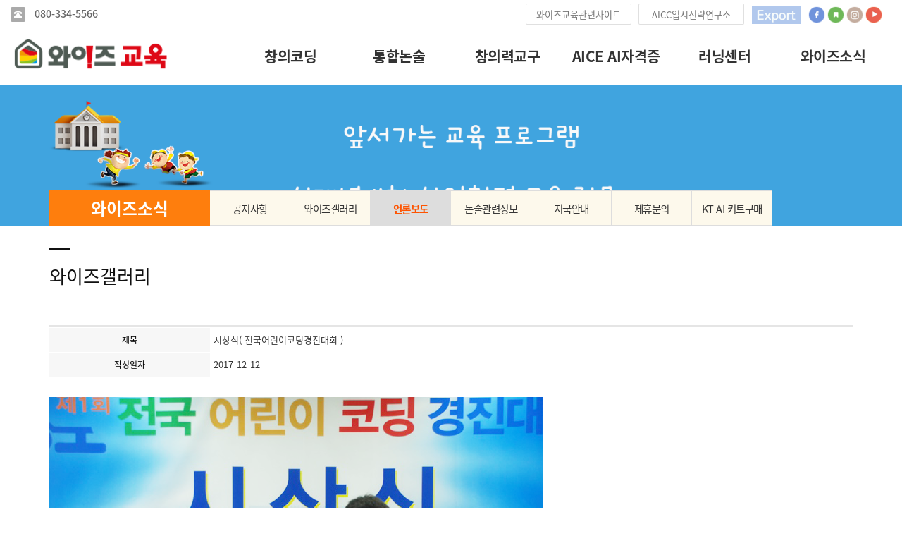

--- FILE ---
content_type: text/html
request_url: https://wisecoding.co.kr/default/mp5/sp5_sub3.php?com_board_basic=read_form&com_board_idx=14&sub=03&&com_board_search_code=&com_board_search_value1=&com_board_search_value2=&com_board_page=3&&com_board_id=16&&com_board_id=16
body_size: 9112
content:
<!DOCTYPE html>
<html lang="ko">
<head>
<!------------------------------------------------------------------
deletion of the current branch prohibited
powered by nnin ( http://www.nnin.com )
------------------------------------------------------------------->
<meta http-equiv="Content-Type" content="text/html; charset=euc-kr">
<meta charset="utf-8">
<meta http-equiv="X-UA-Compatible" content="IE=edge">
<meta name="viewport" content="width=device-width, initial-scale=1.0, minimum-scale=1.0, maximum-scale=2.0">
<meta name="description" content="kt 인공지능 코딩, 초등논술 와이즈위클리, 한국사논술, 독서토론논술, 초등코딩 와이즈코딩 창의력교구 와이즈아이, 와이즈테크모, 와이즈블록">
<meta name="keywords" content="kt 인공지능 코딩, 초등논술 와이즈위클리, 한국사논술, 독서토론논술, 초등코딩 와이즈코딩 창의력교구 와이즈아이, 와이즈테크모, 와이즈블록">
<meta property="og:type" content="website">
<meta property="og:url" content="https://www.wiseweekly.co.kr/index.php">
<meta property="og:title" content="(주)와이즈교육">
<meta property="og:description" content="kt 인공지능 코딩, 초등논술 와이즈위클리, 한국사논술, 독서토론논술, 초등코딩 와이즈코딩 창의력교구 와이즈아이, 와이즈테크모, 와이즈블록">
<meta property="og:image" content="/default/img/_images/logoall.png">


<span itemscope="" itemtype="http://wiseweekly.co.kr">
<link itemprop="url" href="http://wiseweekly.co.kr">
<a itemprop="sameAs" href="https://www.facebook.com/wiseweekly1"></a>
<a itemprop="sameAs" href="http://blog.naver.com/thewiseclub1"></a>
<a itemprop="sameAs" href="www.instagram.com/wiseclub1"></a>
<a itemprop="sameAs" href="www.youtube.com/channel/UCA1WWAjJothPDSEEGp-55jg"></a>
</span>


<link rel="canonical" href="https://www.wiseweekly.co.kr/index.php">
<link rel="icon" href="/default/img/_images/favicon.ico">
<title>와이즈교육</title>
<!-- Bootstrap core CSS -->
<link href="/default/img/_bootstrap/dist/css/bootstrap.min.css" rel="stylesheet">
<!-- IE10 viewport hack for Surface/desktop Windows 8 bug -->
<link href="/default/img/_bootstrap/assets/css/ie10-viewport-bug-workaround.css" rel="stylesheet">
<!-- HTML5 shim and Respond.js for IE8 support of HTML5 elements and media queries -->
<!--[if lt IE 9]>
<script src="https://oss.maxcdn.com/html5shiv/3.7.2/html5shiv.min.js"></script>
<script src="https://oss.maxcdn.com/respond/1.4.2/respond.min.js"></script>
<![endif]-->
<link rel='stylesheet' type='text/css' href='/default/img/_css/n_style_all.css'>
</head>

<body id="main_wrap" class="ft_reset">

<!-- de320 : 우측배너 -->
<div class="de320">
    
  <div class="con"> 
    <ul>
      <li> 
        <!--  <li><a href="#none"><img src="http://www.wiseweekly.co.kr/default/img/_images/left_banner/right_ban02.png"></a></li>
            <li><a href="#none"><img src="/default/img/_des/main/ban_rights.png"></a></li> -->
        <img src="/default/img/_des/main/ban_rights.png" width="107" height="491" border="0" usemap="#Map"> 
        <map name="Map">
          <area shape="rect" coords="4,86,104,205" href="/default/mp10/mp010_sub2.php?sub=03">
          <area shape="rect" coords="4,6,105,79" href="http://aicoach.kr" target="_blank">
          <area shape="rect" coords="4,214,104,311" href="/defaultmp10/mp010_sub2.php?sub=03">
  <map name="Map">
          <area shape="rect" coords="5,422,105,484" ref="/defaultmp10/mp010_sub2.php?sub=03">
          <area shape="rect" coords="50,558,107,595" ref="/defaultmp10/mp010_sub2.php?sub=03">
          <area shape="rect" coords="3,318,103,415" href="https://smartstore.naver.com/wiseclub" target="_blank" alt="클릭하면 이동합니다.">
        </map>
    </ul>
 </li>
    </div>
</div>


<!-- scrollTop : 스크롤탑 -->
<!-- 스크롤탑 -->
<div class="scrollToTop">
<a href="#"><i class="glyphicon glyphicon-menu-up"></i></a>
</div>

<!-- header -->
<div id="header">
    <div class="gnb">
        <!-- topArea -->

<div class="topArea">
    <div class="topArea_inner">

        <!-- 전화번호 -->
        <div class="nt_phone">
            <div>
                <i class="glyphicon glyphicon-phone-alt"></i><a href="tel:080-334-5566"> 080-334-5566</a>
            </div>
        </div>
        
        <!-- 제품검색 -->
        <div class="nt_search">
            <script language="JavaScript" src="/cjs/ecshop/ecshop.js"></script>
<link rel='stylesheet' href='/default/inc/ecshop_search.css' type='text/css'>
<div class="product_search_side_nav">
    <form method='get' name='goods_search' action='/default/mall/mall1.php'>
        <input title='input' type='hidden' name='topmenu' value='3'>
        <input title='input' type='hidden' name='mode' value='search_list'>
        <dl>
            <dt>제품검색</dt>
            <dd><input title='input' type="text" class="text" id="product_search" name='search_content' chk='y' msg='검색어'>&nbsp;<img alt='' src="/default/img/main/btn_product_search.gif" alt="search" onclick="searchFormCheck('goods_search')" style='cursor:hand'>
            </dd>
        </dl>
    </form>
</div>
        </div>

        <!-- 퀵메뉴 -->
        <div class="nt_quick">
            <p>와이즈교육관련사이트</p>
            <ul>
                    <li><a href="http://aicoach.kr/default/"  target="_blank"> AICC입시전략연구소</a></li>
                      <li><a href="http://www.codingcontest.or.kr/default"  target="_blank">  전국어린이코딩경진대회</a></li>
                    <li><a href="http://www.aicontest.co.kr/default"  target="_blank"> 어린이인공지능코딩대회</a></li>
                <li><a href="https://smartstore.naver.com/wiseclub"  target="_blank"> 와이즈교육몰</a></li>
                <li><a href="http://www.wiseeschool.co.kr"  target="_blank"> 와이즈e스쿨</a></li>
                  
               
                
             
            </ul>
        </div>


 <!-- 퀵메뉴 -->
        <div class="nt_quick">
            <p>AICC입시전략연구소</p>
            <ul>
                <li><a href="http://www.aicoach.kr/default/index.php" target="_blank" > AICC입시전략연구소</a></li>
                <li><a href="http://www.aicoach.kr/default/sub02/sub02_01.php" >진로코칭</a></li>
                

            </ul>
        </div>

 





        <!-- 언어 -->
        <div class="nt_language">
            <ul>
                              <li>
                    <a href="http://thewiseclub.kr/default"><img src="/default/img/_images/language/language_flag_cn.png" alt="china" /></a>
                </li>
                      </ul>
        </div>

        <!-- sns -->
        <div class="nt_sns">
            <ul>
                <li>
                    <a href="https://www.facebook.com/wiseweekly1"  target="_blank"> <img src="/default/img/_images/sns/sns_icon_fbk.png" alt="" class="n_swap" /></a>
                </li>
                <li>
                    <a href="https://blog.naver.com/thewiseclub1" target="_blank"><img src="/default/img/_images/sns/sns_icon_blog.png" alt="" class="n_swap" /></a>
                </li>
                <li>
                    <a href="https://www.instagram.com/wiseclub_official" target="_blank"><img src="/default/img/_images/sns/sns_icon_ins.png" alt="" class="n_swap" /></a>
                </li>
                <li>
                    <a href="https://www.youtube.com/channel/UCA1WWAjJothPDSEEGp-55jg" target="_blank"><img src="/default/img/_images/sns/sns_icon_kas.png" alt="" class="n_swap" /></a>
                </li>
            </ul>
        </div>

     
       

        <!-- 쇼핑몰 -->
        <div class="nt_shop">
            <p><a href="#none">111111online shopping</a></p>
            <ul>
                <li><a href="/default/mall/mall1.php?topmenu=&mode=list&cate_code=CA100001">쇼핑몰 바로가기</a></li>
                                <li><a href="/default/mypage/mypage2.php?sub=03&mode=basketList">장바구니</a></li>
                <li><a href="/default/mypage/mypage_qna.php?sub=04">상품문의</a></li>
                <li><a href="/default/mypage/mypage_review.php?sub=05">상품후기</a></li>
                <li class="shoppingCategory"><div id='leftoff' style='padding-top:5px'><a href='/default/mall/mall1.php?topmenu=&mode=list&cate_code=CA100001'>와이즈위클리</a></div>
<div id='leftoff' style='padding-top:5px'><a href='/default/mall/mall1.php?topmenu=&mode=list&cate_code=CA100002'>음향제품</a></div>
<div id='leftoff' style='padding-top:5px'><a href='/default/mall/mall1.php?topmenu=&mode=list&cate_code=CA100003'>생활가정</a></div>
<div id='leftoff' style='padding-top:5px'><a href='/default/mall/mall1.php?topmenu=&mode=list&cate_code=CA100004'>개인가전</a></div>
<div id='leftoff' style='padding-top:5px'><a href='/default/mall/mall1.php?topmenu=&mode=list&cate_code=CA100005'>건강상품</a></div>
<div id='leftoff' style='padding-top:5px'><a href='/default/mall/mall1.php?topmenu=&mode=list&cate_code=CA100006'>전동공구</a></div>
</li>
            </ul>
        </div>

    </div>
</div>
        <!-- nav : 로고 & 상단메뉴 -->
<div class="nav">

    <!-- logoArea -->
    <div class="logoArea">
        <div class="logo">
            <a href="/default/index.php"><img src="/default/img/_images/logo.png" alt="logo" class="logo_off"><img src="/default/img/_images/logo_on.png" alt="logo" class="logo_on"></a>
        </div>
        <p class='button'><i class="glyphicon glyphicon-list"></i></p>
    </div>

    <!-- menuArea -->
    <div class="menuArea">

        <div class="nt_sitemap">
            <a href="/default/siteinfo/sitemap.php?sub=05"><i class="glyphicon glyphicon-th-large"></i></a>
        </div>

        <div class="mainmenu ft_reset">
            <!-- 메뉴갯수조절 : grid4, grid5, grid6, grid7 -->
            <ul class="grid6">



               <li>
                    <a href="/default/mp2/sp2_sub1.php?sub=01">창의코딩</a>
                    <div class="submenu">
                        <a href="/default/mp2/sp2_sub1.php?sub=01">창의코딩소개</a>
                        <a href="/default/mp2/sp2_sub2.php?sub=02">KTAI코딩블록</a>
                        <a href="/default/mp2/sp2_sub3.php?sub=03">와이즈코딩</a>
                        <a href="/default/mp2/sp2_sub4.php?sub=04">로봇코딩</a>
                        <a href="/default/mp2/sp2_sub5.php?sub=05">드론</a>
                        <a href="/default/mp2/sp2_sub6.php?sub=06">회원작품소개</a>
                        <a href="/default/mp2/sp2_sub7.php?sub=07">체험단후기</a>
                        

                                           </div>
                </li>




                <li>
                    <a href="/default/mp1/sp1_sub0.php">통합논술</a>
                    <div class="submenu">
                        <a href="/default/mp1/sp1_sub1.php?sub=01">와이즈위클리</a>
                         <a href="/default/mp1/sp1_sub11.php?sub=02">맘스위클리</a> 
                          <a href="/default/mp1/sp1_sub2.php?sub=03">독서토론논술</a>
                        <a href="/default/mp1/sp1_sub3.php?sub=04">초등필독서논술</a>
                        <a href="/default/mp1/sp1_sub4.php?sub=05">한국사논술</a>
                        <a href="/default/mp1/sp1_sub5.php?sub=06">우리들세상</a>
                        <a href="/default/mp1/sp1_sub6.php?sub=07">체험단후기</a>
                        <a href="/default/mp1/sp1_sub110.php">교육상담신청</a>
                       
                                           </div>
                </li>

              

                <li>
                    <a href="/default/mp3/sp3_sub1.php?sub=01">창의력교구</a>
                    <div class="submenu">
                        <a href="/default/mp3/sp3_sub1.php?sub=01">창의력교구소개</a>
                        <a href="/default/mp3/sp3_sub2.php?sub=02">연령별프로그램</a>
                        <a href="/default/mp3/sp3_sub3.php?sub=03">상품별프로그램</a>
                        <a href="/default/mp3/sp3_sub4.php?sub=04">체험단후기</a>
                        <a href="/default/mp3/sp3_sub5.php?sub=05">포토갤러리</a>
                      
                                           </div>
                </li>

                   <li>
                   <a href="/default/mp10/mp010_sub4.php?sub=01"> AICE AI자격증  </a>
                    <div class="submenu">




                              <a href="/default/mp10/mp010_sub4.php?sub=01">소개영상</a>
                     <a href="https://www.aicefuture.com" target="_blank">AICE퓨처 소개</a>
                       
                        <a href="/default/mp10/mp010_sub2.php?sub=03">상담신청</a>
                        <a href="http://www.wiseclubmall.com/index.html">AICE쇼핑몰</a> 
                 

                    </div>
                </li>

                 <li>
                    <a href="/default/mp9/mp9_sub1.php?sub=01">러닝센터</a>
                    <div class="submenu">
                       
                        <a href="/default/mp9/mp9_sub1.php?sub=01">센터 소개</a>
                        <a href="/default/mp9/mp9_sub2.php?sub=02">센터의 유형</a>
                        <a href="/default/mp9/mp9_sub3.php?sub=03">센터의 특징</a>
                        <a href="/default/mp9/mp9_sub4.php?sub=04">센터교육프로그램</a>
                               <a href="/default/mp9/mp9_sub5.php?sub=05">개설상담</a>
                      
   
                     </div>
                   </li>

              
              
 
 
             <li>
                   <a href="/default/mp5/sp5_sub1.php?sub=01">와이즈소식</a>
                    <div class="submenu">
                            
                        <a href="/default/mp5/sp5_sub1.php?sub=01">공지사항</a>
                       
                        <a href="/default/mp5/sp5_sub3.php?sub=02">와이즈갤러리</a>
                        <a href="/default/mp5/sp5_sub4.php?sub=03">언론보도</a>
                            <a href="/default/mp5/sp5_sub7.php?sub=04">논술관련정보</a>
                        <a href="/default/mp5/sp5_sub5.php?sub=05">지국안내</a>
                         <a href="/default/mp5/sp5_sub6.php?sub=06">제휴문의</a>                             
                             <a href="https://smartstore.naver.com/wiseclub">KTAI키트구매</a> 


                    </div>
                </li>


           






            </ul>
        </div>

    </div>

</div>
<!--//nav -->
    </div>
</div>


<!-- Google Tag Manager --> <script>(function(w,d,s,l,i){w[l]=w[l]||[];w[l].push({'gtm.start': new Date().getTime(),event:'gtm.js'});var f=d.getElementsByTagName(s)[0], j=d.createElement(s),dl=l!='dataLayer'?'&l='+l:'';j.async=true;j.src= 'https://www.googletagmanager.com/gtm.js?id='+i+dl;f.parentNode.insertBefore(j,f); })(window,document,'script','dataLayer','GTM-TH6HKGN');</script> <!-- End Google Tag Manager -->
<!-- Global site tag (gtag.js) - Google Ads: 851370322 --> <script async src="https://www.googletagmanager.com/gtag/js?id=AW-851370322"></script> <script> window.dataLayer = window.dataLayer || []; function gtag(){dataLayer.push(arguments);} gtag('js', new Date()); gtag('config', 'AW-851370322'); </script>


<!-- //header -->

<!-- wrap -->
<div id="module_contents">

<!-- 상단이미지 -->
<div class="nt_imgArea">
    <div class="con" style="background-image: url(/default/img/_des/de01/all01_03.png);">
        <p class="animated fadeInRight">
            We have created a awesome theme
            <br>Far far away,behind the word mountains, far from the countries
        </p>
    </div>
</div>

<!-- 현재위치 -->
<div class="n_position">
    <img src="/default/img/_images/history_home.gif" alt="" /><span>커뮤니티> 이벤트</span>
</div>

<!-- 본문 -->
<div class="n_contents">
    <div class="container">
        <div class="row">

            <!-- 메뉴 영역 -->
            <div class="col-sm-3">
                <!-- 페이지메뉴 -->
                <div class="pageMenu wide">
    <h2>와이즈소식</h2>
    <ul>
        <li ><a href="/default/mp5/sp5_sub1.php?sub=01">공지사항</a></li>
        
        <li ><a href="/default/mp5/sp5_sub3.php?sub=02">와이즈갤러리</a></li>
        <li class="on" ><a href="/default/mp5/sp5_sub4.php?sub=03">언론보도</a></li>
          <li ><a href="/default/mp5/sp5_sub7.php?sub=04">논술관련정보</a></li>
        <li ><a href="/default/mp5/sp5_sub5.php?sub=05">지국안내</a></li>
        <li ><a href="/default/mp5/sp5_sub6.php?sub=06">제휴문의</a></li>
    <li ><a href="https://smartstore.naver.com/wiseclub">KT AI 키트구매</a></li> 






                  </ul>
</div>
                <!-- 배너 -->
                <!-- 좌측 배너 -->
<div class="left_banner">
    <p class="banner">
        <a href="/default/mp5/mp5_sub5.php?sub=05"><img src="/default/img/_images/left_banner/left_banner_img01.jpg" title="" alt=""></a>
        <a href="/default/mp4/mp4_sub1.php?sub=01"><img src="/default/img/_images/left_banner/left_banner_img02.jpg" title="" alt=""></a>
    </p>
</div>
<!-- 좌측 셀렉트 -->
<div class="form-group left_select">
    <select class="form-control" id="sel2" onchange="if(this.value)window.open(this.value);">
        <option value="">FAMILY SITE</option>
        <option value="http://www.naver.com">NAVER</option>
        <option value="http://www.daum.net">DAUM</option>
        <option value="http://map.naver.com/">네이버 지도</option>
        <option value=http://www.nnin.com>디자인닌</option>
    </select>
</div>
            </div>

                 <!-- 내용 영역 -->
            <div class="col-sm-9">
                <div id="contentsArea">
                    <div class="n_tit_page">
                        <h2>와이즈갤러리</h2>
                    </div>
                    <!-- 게시판모듈_텍스트형 -->
                    <div class="n_board_txt">
                        <!-- 게시판 시작 -->
<link rel="StyleSheet" href="/bizdemo72044/inc/board/board_16.css" type="text/css">
<script language="javascript" src="/cjs/board.js?com_board_id=16&template=bizdemo72044"></script>

<table border="0" cellspacing="0" cellpadding="0" width="650" bgcolor="#FFFFFF" background="">
	<tr>
		<!-- 목록 - 이미지(왼쪽) -->
		
		<!-- //목록 - 이미지(왼쪽)  -->
		<td valign='top'>
			<table border="0" cellspacing="0" cellpadding="0" width='100%'>
				<tr><td bgcolor='#E5E5E5' height=3></td></tr>
			</table>
			<table border='1' cellpadding='0' cellspacing='0' width='100%' style='border-collapse:collapse' bordercolor='#e5e5e5' class="board">
			<!-- 내용 -->
				<style type="text/css">p{margin:0}</style><meta http-equiv='Content-Type' content='text/html; charset=ks_c_5601-1987'>
<style type="text/css">
/*
   .board_bgcolor 테이블 제목 컬럼 스타일 지정
   .board_desc    테이블 제목 옆 내용 컬럼 스타일 지정
   $com_board.table_size :: 관리자가 지정한 전체 테이블 사이즈
   .board_description 콘텐츠 내용 스타일을 지정
*/
p{
    margin:0;
    padding:0;
}
.board_bgcolor
{
  /*width:107px;*/
  width:20%;
  text-align:center;
}
.board_desc
{
	padding:3 0 3 10;
	line-height:150%;
	/*width:543px;*/
    width:80%;
	text-align:left;
	padding-left:5px;
}
.board_description
{
	    overflow:hidden;
        word-break:break-all;
}
#post_area{
	width:100%;
	padding:5px;
    word-spacing:0pt;
    word-break:break-all;
}
</style>
						<tr height="30">
				<td class="board_bgcolor">
									<font style="color:#000000;font-size:12px;">제목</font>
								</td>
				<td class="board_desc">
					                                                    시상식( 전국어린이코딩경진대회 )
                                            				</td>
			</tr>
									<tr height="30">
				<td class="board_bgcolor">
									<font style="color:#000000;font-size:12px;">작성일자</font>
								</td>
				<td class="board_desc">
					                                                    2017-12-12
                                            				</td>
			</tr>
					<!-- 글 내용 -->
		<tr height="30">
			<td colspan="2" class="board_description" width="100%" height="100px">
				<div id="post_area">
					<br><img style="width: 700px; height: 600px;" src="/bizdemo72044/component/board/board_16/u_image/14/657723820_15.png" vspace="0" hspace="5"><br><br><br>
				</div>
				<script type="text/javascript">
				<!--
				/**
				 * 이미지 테이블크기와 맞쳐 재조정
				 */
				function resizeImage()
				{
					var img_max_width = 615;
                    var use_origin_img = 'N';
                    if(use_origin_img == 'N') {
                        return;
                    }
					var imgObj = document.getElementById("post_area").getElementsByTagName("img");
					var osrc;
					for (i = 0; i<imgObj.length; i++)
					{
						/*pNode = imgObj[i].parentNode;
						var imgContainer = document.createElement("<div>");
						pNode.insertBefore(imgContainer, imgObj[i]);
						imgContainer.appendChild(imgObj[i]);
						osrc = imgObj[i].src;*/

						if(imgObj[i].width > img_max_width)
						{
							imgObj[i].style['width'] = img_max_width;
							imgObj[i].style['height'] = 'auto';
						}

                        if( imgObj[i].parentNode.tagName != "A" )
                        {
                            imgObj[i].style.cursor  = "pointer";
                            imgObj[i].onclick = function(){	showPicture(this);	}
                        }

						/*imgContainer.style.marginBottom = "0px";

												// declare onclick event
						if( imgObj[i].parentNode.tagName == "div" )
						{
							if( imgObj[i].parentNode.parentNode.tagName == "A" )
							{
								imgObj[i].onclick = function()
								{
									if( this.parentNode.parentNode.target != "_blank" ){
										location.href = this.parentNode.parentNode.href;
									}
								};
							}
							else{
															}
						}
						else if( imgObj[i].parentNode.tagName != "A" )
						{
													}*/
					}

					document.getElementById("post_area").style.visibility = "visible";
				}

				/**
				 * 팝업 이미지
				 */
				 function showPicture(obj) {

				  var imgObj = new Image();
				  imgObj.src = obj.src;
				  var wopt = "scrollbars=yes,status=no,resizable=no";
				  wopt += ",width=" + imgObj.width;
				  wopt += ",height=" + imgObj.height;
				  var wbody = "<script language='javascript'>";
				  wbody += "function finalResize(){";
				  wbody += "  var oBody=document.body;";
				  wbody += "  var oImg=document.images[0];";
				  wbody += "  var xdiff=oImg.width-oBody.clientWidth;";
				  wbody += "  var ydiff=oImg.height-oBody.clientHeight-20;";
				  wbody += "  window.resizeBy(xdiff,ydiff);";
				  wbody += "}";
				  wbody += "</"+"script>";
				  wbody += "<body  oncontextmenu='return false' ondragstart='return false' onselectstart='return false' onLoad='finalResize()' style='margin:0;background:#000000' >";
				  wbody += "<a href='javascript:window.close()' oncontextmenu='return false'><img src='" + obj.src + "' border=0  alt=''></a>";
				  wbody += "</body>";
				  winResult = window.open("about:blank","",wopt);
				  winResult.document.open("text/html", "replace");
				  winResult.document.write(wbody);
				  winResult.document.close();
				  return;
				}

				/**
				 * 함수 실행
				 */
				window.onload = function()
				{
					resizeImage();
				}
			//-->
			</script>
			</td>
		</tr>
							<tr height="30">
				<td class="board_bgcolor">
									<font style="color:#000000;font-size:12px;">조회수</font>
								</td>
				<td class="board_desc">
					                                                    11607
                                            				</td>
			</tr>
								<!--첨부파일 S -->
			<tr height="30">
				<td class="board_bgcolor">
											<font style="color:#000000;font-size:12px;">첨부파일</font>
									</td>
				<td  class="board_desc">
					<!-- 첨부파일존재1 -->
										<!-- 첨부파일존재 -->
				</td>
			</tr>
			<!--첨부파일 E -->
			



			<!-- //내용 -->
			</table>
			<table border='0' cellpadding='0' cellspacing='0' width='100%'>
				<tr><td height='1' bgcolor='#E5E5E5'></td></tr>
			</table>
			<table border='0' cellpadding='0' cellspacing='0' width='100%'>
				<tr><td height='10'></td></tr>
			</table>

			<!-- 게시물 평가 -->
			
			<!--// 게시물 평가 -->

			<!-- 댓글 쓰기 -->
			
			<!-- //댓글 쓰기 -->

			<!-- 댓글 목록 -->
			
			<!-- //댓글 목록 -->

			<table border='0' cellpadding='0' cellspacing='0' width='100%'>
				<tr><td><br></td></tr>
			</table>
			<table border='0' cellpadding='0' cellspacing='0' width='100%'>
				<tr><td height='1' bgcolor='#E5E5E5'></td></tr>
			</table>

			<table border='0' cellpadding='0' cellspacing='0' align='center' width='100%'>
				<tr>
					<td class='bbsnewf5' height='34' align='center' width='50%'>
					<!-- 목록 - 버튼 -->
						<!-- 이전 다음  -->
<table border='0' cellpadding='0' cellspacing='0' align='center' width='100%'>
<tr>
	<td class='bbsnewf5' height='34' align='left' width='50%' style="border:0px">
					<a href="/default/mp5/sp5_sub3.php?com_board_basic=read_form&sub=03&&com_board_search_code=&com_board_search_value1=&com_board_search_value2=&com_board_page=3&&com_board_id=16&&com_board_idx=13"><img src="/bizdemo72044/img/component/board/board_16/prev.gif" border="0" align='absmiddle' alt=''></a>
				    <a href="/default/mp5/sp5_sub3.php?sub=03&&com_board_search_code=&com_board_search_value1=&com_board_search_value2=&com_board_page=3&&com_board_id=16&"><img src="/bizdemo72044/img/component/board/board_16/list.gif" border='0' align='absmiddle' alt=''></a>
					<a href="/default/mp5/sp5_sub3.php?com_board_basic=read_form&sub=03&&com_board_search_code=&com_board_search_value1=&com_board_search_value2=&com_board_page=3&&com_board_id=16&&com_board_idx=15"><img src="/bizdemo72044/img/component/board/board_16/next.gif" border="0" align='absmiddle' alt=''></a>
					</td>
</tr>
</table>
<!-- 이전 다움  -->
					<!-- //목록 - 버튼 -->
					</td>
					<td align='right' width='50%'>
						 <!-- 추천하기 -->
						  <!-- 수정하기 -->
						<a href='#' onclick='com_board_delete("16", "14", "/default/mp5/sp5_sub3.php", "bizdemo72044","sub=03&&com_board_search_code=&com_board_search_value1=&com_board_search_value2=&com_board_page=3&&com_board_id=16&")'><img alt='' src='/bizdemo72044/img/component/board/board_16/delete.gif' border='0'></a> <!-- 삭제하기 -->
						 <!-- 답글쓰기 -->
						<a href='javascript:alert("게시판 작성 권한이 없습니다.")' style='display:none'><img alt='' src='/bizdemo72044/img/component/board/board_16/write.gif' border='0' /></a> <!-- 글쓰기 -->
					</td>
				</tr>
			</table>
		</td>
		<!-- 목록 - 이미지(오른쪽) -->
		
		<!-- //목록 - 이미지(오른쪽)  -->
	</tr>
</table>

<!-- 목록 - 리스트 -->

	    <!-- 이미지 -->
	<table border="0" cellspacing="0" cellpadding="0">
	<td style="padding:5px">
			<table border='0' cellspacing='0' cellpadding='0' style="float:left">
			<tr>
				<td align='center' style="padding:5px">
					<a href="/default/mp5/sp5_sub3.php?com_board_basic=read_form&com_board_idx=13&sub=03&&com_board_search_code=&com_board_search_value1=&com_board_search_value2=&com_board_page=3&&com_board_id=16&">
					<img src="/bizdemo72044/component/board/board_16/u_image/13/248478529_21.png"  border="0" width="135" height="90"></a>
				</td>
			</tr>
		</table>
					<table border='0' cellspacing='0' cellpadding='0' style="float:left">
			<tr>
				<td align='center' style="padding:5px">
					<a href="/default/mp5/sp5_sub3.php?com_board_basic=read_form&com_board_idx=14&sub=03&&com_board_search_code=&com_board_search_value1=&com_board_search_value2=&com_board_page=3&&com_board_id=16&">
					<img src="/bizdemo72044/component/board/board_16/u_image/14/657723820_15.png"  border="0" width="135" height="90"></a>
				</td>
			</tr>
		</table>
					<table border='0' cellspacing='0' cellpadding='0' style="float:left">
			<tr>
				<td align='center' style="padding:5px">
					<a href="/default/mp5/sp5_sub3.php?com_board_basic=read_form&com_board_idx=15&sub=03&&com_board_search_code=&com_board_search_value1=&com_board_search_value2=&com_board_page=3&&com_board_id=16&">
					<img src="/bizdemo72044/component/board/board_16/u_image/15/1273917699_14.png"  border="0" width="135" height="90"></a>
				</td>
			</tr>
		</table>
				<div style="overflow:hidden;clear:both;height:1px;"></div>
	</td>
	</table>
	<!-- 이미지 -->
	
    

<!-- //목록 - 리스트  -->

<!-- 슬라이드 -->

<!-- // 슬라이드 -->
<!-- 게시판 끝 -->
                    </div>
                </div>
            </div>

        </div>
    </div>
</div>

</div>
<!-- //wrap -->

<!-- footer -->
<div id="n_footer">

    <!-- sec01 -->
    <div class="sec01">
        <div class="container">
            <div class="row">
                <div class="col-md-8">
                    <!-- sec01_01 -->
                    <div class="sec01_01">
                                                 <ul>
                             <li><a href="/default/mp7/mp7_sub1.php?sub=01"> 회사소개 ▶  </a></li>                         
                             <li><a href="/default/mp7/mp7_sub1.php?sub=01">인사말</a></li>
                            <li><a href="/default/mp7/mp7_sub2.php?sub=02">연혁</a></li>
                            <li><a href="/default/mp7/mp7_sub3.php?sub=03">오시는길</a></li>
                            <li><a href="/default/mp7/mp7_sub4.php?sub=04">자료실</a></li>                          </ul>
                    </div>
                </div>
                <div class="col-md-4">
                    <!-- sec01_02 -->
                    <div class="sec01_02">
                        <ul>
                            <!-- 관리자 ADMIN 버튼 -->
                            <li class="adminbtn"><a href="/default/siteinfo/personal.php?sub=01" target="_blank">개인정보처림방침</a></li>
                            <!-- SHOPPINGMALL 버튼 -->
                                                    </ul>
                    </div>
                </div>
            </div>
        </div>
    </div>

    <!-- sec02 -->
    <div class="sec02">
        <div class="container">
            <div class="row">

                <!-- sec02_01 -->
                <div class="col-md-7">
                    <div class="sec02_01">
                        <!-- ns_address -->
                        <div class="ns_address">
                            <h2>(주)와이즈교육</h2>
                            <ul>
                                <li>COMPANY : (주)와이즈교육 , OWNER : 황규동 , TEL : 080-334-5566 , FAX : 070) 7614-2460, ADDRESS : [07668] 서울시 강서구 등촌로 183 와이즈교육빌딩 7층</li>
                                <li>BUSINESS LICENSE : 109-86-13000, 개인정보관리책임자 : 배종호 </li>
                                <li class="n_copyright">COPYRIGHT (c) wiseclub Co.,Ltd. ALL RIGHTS RESERVED</li>
                                <li class="use">본 사이트에 사용 된 모든 이미지와 내용의 무단도용을 금지 합니다. design by wiseclub Co.,Ltd</li>
                            </ul>
                                                   </div>
                    </div>
                </div>

                <!-- sec02_02 -->
                <div class="col-md-3">
                    <div class="sec02_02">
                        <!-- ns_link -->
                        <div class="ns_link">
                            <h3>QUICK LINK</h3>
                            <div class="form-group">
                                <select class="form-control" id="sel1" onchange="if(this.value)window.open(this.value);">
                                    <option value="">FAMILY SITE</option>
                                    <option value="http://www.naver.com">NAVER</option>
                                    <option value="http://www.daum.net">DAUM</option>
                                    <option value="http://map.naver.com/">네이버 지도</option>
                                    <option value=http://www.nnin.com>디자인닌</option>
                                </select>
                            </div>
                            <ul>
                                <li><a href="#none"><i class="glyphicon glyphicon-send"></i>Web Design or Web Design</a></li>
                                <li><a href="#none"><i class="glyphicon glyphicon-off"></i>Branding & Identity or Branding</a></li>
                                <li><a href="#none"><i class="glyphicon glyphicon-hand-right"></i>HTML5 & CSS3 or HTML5 & CSS3</a></li>
                            </ul>
                        </div>
                        <!-- ns_familySite -->
                        <div class="ns_familySite">
                            <h3>FAMILY SITE</h3>
                            <ul>
                                <li>
                                    <a href="#none" target="_blank"><img src="/default/img/_des/de09/de09_img01.jpg" alt="" /></a>
                                </li>
                                <li>
                                    <a href="#none" target="_blank"><img src="/default/img/_des/de09/de09_img02.jpg" alt="" /></a>
                                </li>
                                <li>
                                    <a href="#none" target="_blank"><img src="/default/img/_des/de09/de09_img03.jpg" alt="" /></a>
                                </li>
                                <li>
                                    <a href="#none" target="_blank"><img src="/default/img/_des/de09/de09_img04.jpg" alt="" /></a>
                                </li>
                                <li>
                                    <a href="#none" target="_blank"><img src="/default/img/_des/de09/de09_img05.jpg" alt="" /></a>
                                </li>
                                <li>
                                    <a href="#none" target="_blank"><img src="/default/img/_des/de09/de09_img06.jpg" alt="" /></a>
                                </li>
                                <li>
                                    <a href="#none" target="_blank"><img src="/default/img/_des/de09/de09_img07.jpg" alt="" /></a>
                                </li>
                                <li>
                                    <a href="#none" target="_blank"><img src="/default/img/_des/de09/de09_img08.jpg" alt="" /></a>
                                </li>
                                <li>
                                    <a href="#none" target="_blank"><img src="/default/img/_des/de09/de09_img09.jpg" alt="" /></a>
                                </li>
                                <li>
                                    <a href="#none" target="_blank"><img src="/default/img/_des/de09/de09_img10.jpg" alt="" /></a>
                                </li>
                            </ul>
                        </div>
                    </div>
                </div>

                <!-- sec02_03 -->
                <div class="col-md-2">
                    <div class="sec02_03">
                        <!-- ns_bank -->
                        <div class="ns_bank">
                            <h3>BANK INFO</h3>
                            <ul>
                                <li>
                                    <span>국민은행</span> 235008-78-036005
                                </li>
                                <li>
                                    <span>농협은행</span> 235008-78-036005
                                </li>
                                <li>
                                    <span>예금주</span> 홍길동
                                </li>
                            </ul>
                        </div>
                        <!-- ns_escrow -->
                        <div class="ns_escrow">
                            <h3>ESCROW SERVICE</h3>
                            <p>
                                고객님은 안전거래를 위해 저희 홈페이지에서 가입한 구매안전(에스크로) 서비스를 이용 하실 수 있습니다.
                            </p>
                            <ul>
                                <li>
                                    <a href="#none"><img src="/default/img/_images/bottom/safe_icon_01.png" alt="" /></a>
                                </li>
                                <li>
                                    <a href="#none"><img src="/default/img/_images/bottom/safe_icon_02.png" alt="" /></a>
                                </li>
                                <li>
                                    <a href="#none"><img src="/default/img/_images/bottom/safe_icon_03.png" alt="" /></a>
                                </li>
                                <li>
                                    <a href="#none"><img src="/default/img/_images/bottom/safe_icon_04.png" alt="" /></a>
                                </li>
                                <li>
                                    <a href="#none"><img src="/default/img/_images/bottom/safe_icon_05.png" alt="" /></a>
                                </li>
                                <li>
                                    <a href="#none"><img src="/default/img/_images/bottom/safe_icon_06.png" alt="" /></a>
                                </li>
                            </ul>
                        </div>
                    </div>
                </div>
            </div>
        </div>
    </div>
</div>
<!-- //footer -->

<!-- Placed at the end of the document so the pages load faster -->
<script src="/default/img/_js/jquery-1.12.4.min.js"></script>
<script src="/default/img/_js/jquery-ui.min.js"></script>
<!--<script>window.jQuery || document.write('<script src="/default/img/_bootstrap/assets/js/vendor/jquery.min.js"></script>')</script>-->
<script src="/default/img/_bootstrap/dist/js/bootstrap.min.js"></script>
<!-- IE10 viewport hack for Surface/desktop Windows 8 bug -->
<script src="/default/img/_bootstrap/assets/js/ie10-viewport-bug-workaround.js"></script>
<script src="/default/img/_js/jquery.easing.1.3.min.js"></script>
<script src="/default/img/_js/jquery.waypoints.min.js"></script>
<script src="/default/img/_js/main.js"></script>
<script src="/default/img/_js/n_jquery_new.js"></script>

<script type="text/javascript" src="//wcs.naver.net/wcslog.js"></script>
<script type="text/javascript">
if(!wcs_add) var wcs_add = {};
wcs_add["wa"] = "d4a165088c3018";
if(window.wcs) {
  wcs_do();
}
</script>

</body>

</html><script language="javascript" type="text/javascript" src="/cjs/javascript.lib.js?date=1721110582"></script>

<script language="javascript" src="/cjs/board.js"></script>

            <script type="text/javascript">
            var JsHost = (("https:" == document.location.protocol) ? "https://" : "http://");
            var sTime = new Date().getTime();
            document.write(unescape("%3Cscript id='log_script' src='" + JsHost + "blg-jsk.cafe24.com/weblog.js?uid=robolicense&t=" + sTime + "' type='text/javascript'%3E%3C/script%3E"));
            </script>
        

--- FILE ---
content_type: text/html
request_url: https://wisecoding.co.kr/cjs/ecshop/ecshop.js
body_size: 5498
content:
function checkboxAllSelect(obj_all_select) {
	var obj_select_data = Common.getObj('select_data[]', 'name');
	var count = obj_select_data.length;
	for(var x=0; x<count; x++) {
		if(obj_all_select.checked == true) {
			Common.getObj('select_data['+x+']', 'name')[0].checked = true;
		} else {
			Common.getObj('select_data['+x+']', 'name')[0].checked = false;
		}
	}
}

function selectDelete(link_select_delete) {
	var obj_select_data = Common.getObj('select_data[]', 'name');
	var count = obj_select_data.length;
	var select_value = '';
	var check_select = false;
	for(var x=0; x<count; x++) {
		if(Common.getObj('select_data['+x+']', 'name')[0].checked == true) {
			select_value += Common.getObj('select_data['+x+']', 'name')[0].value+',';
			check_select = true;
		}
	}
	if(check_select == false) {
		alert('선택한 상품이 없습니다.');
		return false;
	}
    if(link_select_delete) {
	    location.replace(link_select_delete+'&select_value='+select_value);
    }
}

function changeCount(idx, url) {
	var order_count = Common.getObj('order_count['+idx+']', 'name');
	if(order_count[0].value <= 0) {
		alert('0 보다 작을수 없습니다.');
		return false;
	}
	var url = url+'&mode=basketCountAct&idx='+idx+'&order_count='+order_count[0].value;
	location.replace(url);
}

function allOrderAct(url) {
	var check_select = selectDelete();
	if(check_select == false) return false;
	var basket_form = document.basket_form;
	basket_form.action = url;
	basket_form.submit();
}

function checkSameOrderInfo(value) {
	try{
	if(value == 'Y') {
		var oname = Common.getObj('oname', 'name');
		var ozipcode_01 = Common.getObj('ozipcode_01', 'name');

        if(document.getElementsByName('ozipcode_02')[0]) {
		    var ozipcode_02 = Common.getObj('ozipcode_02', 'name');
        }
		var ophone_01 = Common.getObj('ophone_01', 'name');
		var ophone_02 = Common.getObj('ophone_02', 'name');
		var ophone_03 = Common.getObj('ophone_03', 'name');
		var omobile_01 = Common.getObj('omobile_01', 'name');
		var omobile_02 = Common.getObj('omobile_02', 'name');
		var omobile_03 = Common.getObj('omobile_03', 'name');
		var omail = Common.getObj('omail', 'name');
		var oaddress_01 = Common.getObj('oaddress_01', 'name');
        var oaddress_02 = Common.getObj('oaddress_02', 'name');

		Common.getObj('rname', 'name')[0].value = oname[0].value;
		Common.getObj('zipcode_01', 'name')[0].value = ozipcode_01[0].value;
        if(document.getElementsByName('zipcode_02')[0]) {
		    Common.getObj('zipcode_02', 'name')[0].value = ozipcode_02[0].value;
        }
		Common.getObj('rphone_01', 'name')[0].value = ophone_01[0].value;
		Common.getObj('rphone_02', 'name')[0].value = ophone_02[0].value;
		Common.getObj('rphone_03', 'name')[0].value = ophone_03[0].value;
		Common.getObj('rmobile_01', 'name')[0].value = omobile_01[0].value;
		Common.getObj('rmobile_02', 'name')[0].value = omobile_02[0].value;
		Common.getObj('rmobile_03', 'name')[0].value = omobile_03[0].value;
		Common.getObj('address', 'name')[0].value = oaddress_01[0].value;
        Common.getObj('address_01', 'name')[0].value = oaddress_02[0].value;
	} else {
		Common.getObj('rname', 'name')[0].value = '';
		Common.getObj('zipcode_01', 'name')[0].value = '';
        if(document.getElementsByName('zipcode_02')[0]) {
		    Common.getObj('zipcode_02', 'name')[0].value = '';
        }
		Common.getObj('rphone_01', 'name')[0].value = '';
		Common.getObj('rphone_02', 'name')[0].value = '';
		Common.getObj('rphone_03', 'name')[0].value = '';
		Common.getObj('rmobile_01', 'name')[0].value = '';
		Common.getObj('rmobile_02', 'name')[0].value = '';
		Common.getObj('rmobile_03', 'name')[0].value = '';
		Common.getObj('address', 'name')[0].value = '';
        Common.getObj('address_01', 'name')[0].value = '';
	}
	}catch(e){}
}

function checkPayment(type) {
    var form = document.com_member;
    var paymentTypeVal = '';
    if(form.payment_type.length) {
        for(var i=0; i<form.payment_type.length; i++) {
            if(form.payment_type[i].checked) {
                paymentTypeVal = form.payment_type[i].value;
                break;
            }
        }
    } else {
        if(form.payment_type.checked)  paymentTypeVal = form.payment_type.value;
    }
    switch(paymentTypeVal) {
	    case 'bank':
	    	var payment_name = document.getElementsByName('payment_name');
	    	if(payment_name.length > 0) payment_name[0].setAttribute('chk','y');
	        //Common.getObj('payment_name', 'name')[0].chk = 'y';
			Common.getObj('payment_info_bank').style.display = 'block';
			Common.getObj('payment_info_card').style.display = 'none';
            try { Common.getObj('agree_payment').style.display = 'block'; } catch (e) {}
            frm.repeatChk.value = '';
	        break;
	    case 'card':
	        //Common.getObj('payment_name', 'name')[0].chk = 'n';
	    	var payment_name = document.getElementsByName('payment_name');
	    	if(payment_name.length > 0) payment_name[0].setAttribute('chk','n');
			Common.getObj('payment_info_bank').style.display = 'none';
			Common.getObj('payment_info_card').style.display = 'block';
	        Common.getObj('payment_info_card').innerHTML = "신용카드 결제입니다. '결제하기' 버튼을 눌러주세요.";
            try { Common.getObj('agree_payment').style.display = 'none'; } catch (e) {}
	        break;
	    case 'hpp':
	        //Common.getObj('payment_name', 'name')[0].chk = 'n';
	    	var payment_name = document.getElementsByName('payment_name');
	    	if(payment_name.length > 0) payment_name[0].setAttribute('chk','n');
			Common.getObj('payment_info_bank').style.display = 'none';
			Common.getObj('payment_info_card').style.display = 'block';
	        Common.getObj('payment_info_card').innerHTML = "휴대폰 결제입니다. '결제하기' 버튼을 눌러주세요.";
	        break;
	    case 'vbank':
	        //Common.getObj('payment_name', 'name')[0].chk = 'n';
	    	var payment_name = document.getElementsByName('payment_name');
	    	if(payment_name.length > 0) payment_name[0].setAttribute('chk','n');
			Common.getObj('payment_info_bank').style.display = 'none';
			Common.getObj('payment_info_card').style.display = 'block';
	        Common.getObj('payment_info_card').innerHTML = "에스크로(가상계좌) 결제입니다. '결제하기' 버튼을 눌러주세요.";
            try { Common.getObj('agree_payment').style.display = 'block'; } catch (e) {}
	        break;
    }
    /*
	switch(type) {
		case 'bank':
			Common.getObj('payment_name', 'name')[0].chk = 'y';
			Common.getObj('payment_info_bank').style.display = '';
			Common.getObj('payment_info_card').style.display = 'none';
			break;
		case 'card':
			Common.getObj('payment_name', 'name')[0].chk = 'n';
			Common.getObj('payment_info_bank').style.display = 'none';
			Common.getObj('payment_info_card').style.display = '';
			break;
	}
    */
}

function orderAct(url) {
    orderAct2(url);
}

function createForm() {
    var orgFrm = document.com_member;
    var orgFrmElements = orgFrm.getElementsByTagName('*');

    if(document.getElementById('hiddenPaymentForm') == null) {
        var formObj = document.createElement('form');
        formObj.id = 'hiddenPaymentForm';
        formObj.name = 'hiddenPaymentForm';
        document.body.appendChild(formObj);
    }

    formObj= document.getElementById('hiddenPaymentForm');
    formObj.innerHTML = '';

    for(var i= 0; i < orgFrmElements.length; i++ ) {
        var tag = orgFrmElements[i].tagName.toLowerCase();
        switch(tag){
            case 'input':
                switch(orgFrmElements[i].type.toLowerCase()) {
                    case 'checkbox':
                    case 'radio':
                        //var value = (orgFrmElements[i].checked==true) ? orgFrmElements[i].value : null;
                        if(orgFrmElements[i].checked==true) {
                            var value = orgFrmElements[i].value;
                            var elements = document.createElement('input');
                            elements.type = 'hidden';
                            elements.name = orgFrmElements[i].name;
                            elements.value = value;
                            formObj.appendChild(elements);
                        }
                        break;
                    default:
                        var value = orgFrmElements[i].value;
                        var elements = document.createElement('input');
                        elements.type = 'hidden';
                        elements.name = orgFrmElements[i].name;
                        elements.value = value;
                        formObj.appendChild(elements);
                        break;
                }
                break;
            case 'textarea':
                var elements = document.createElement('textarea');
                var value = orgFrmElements[i].value;
                elements.style.display = 'none';
                elements.name = orgFrmElements[i].name;
                elements.value = value;
                formObj.appendChild(elements);
                break;
            case 'select':
                var index = orgFrmElements[i].selectedIndex;
                var value = (index >= 0) ? orgFrmElements[i].options[index].value : null;
                var elements = document.createElement('input');
                elements.type = 'hidden';
                elements.name = orgFrmElements[i].name;
                elements.value = value;
                formObj.appendChild(elements);
                break;
        }

    }
   return formObj;

}

function orderDeliveryAct(form) {
    // 1588 등과 같이 앞번호가 4자리인경우는 8자리까지만 체크
    var tel1 = Common.getObj('rphone_01').value;
    if (tel1.length > 3) {
        Common.getObj('rphone_03').chk='n';
    }

    var form_check_result = FormCheck.init(form.name);
    if(form_check_result == false) return false;

    if(document.getElementsByName('zipcode_02')[0]) {
        var elementName = ['rname', 'zipcode_01', 'zipcode_02', 'address', 'address_01', 'rphone_01', 'rphone_02', 'rphone_03', 'rmobile_01', 'rmobile_02', 'rmobile_03'];
    } else {
        var elementName = ['rname', 'zipcode_01', 'address', 'address_01', 'rphone_01', 'rphone_02', 'rphone_03', 'rmobile_01', 'rmobile_02', 'rmobile_03'];
    }
    SSL.send({
        'formName' : form.name
        ,'elementName' : elementName
        ,'postName' : 'ssl_encode'
    });
    return false;
}

function repaymentAct(form) {
    var form_check_result = FormCheck.init(form.name);
    if(form_check_result == false) return false;

    SSL.send({
        'formName' : form.name
        ,'elementName' : ['repayment_bank', 'repayment_bank_number', 'repayment_depositor']
        ,'postName' : 'ssl_encode'
    });
    return false;
}

function orderAct2(url) {
    var frm = document.com_member;
    if(frm.repeatChk == null) {
        // 중복 클릭을 막기 위해

        try {
            var inputObj = document.createElement('<input name="repeatChk" type="hidden">');
        }
        catch (e) {
            var inputObj = document.createElement('input');
            inputObj.type="hidden";
            inputObj.name="repeatChk";
            inputObj.value='';
        }
        frm.appendChild(inputObj);
    }

    if(frm.repeatChk.value == 1 && document.getElementsByName('payment_type')[0].checked == true) {
        alert('처리중입니다.');
    }
    else {

        // 1588 등과 같이 앞번호가 4자리인경우는 8자리까지만 체크
        var tel1 = Common.getObj('rphone_01').value;
        if (tel1.length > 3) {
            Common.getObj('rphone_03').chk='n';
        }
        var tel2 = Common.getObj('ophone_01').value;
        if (tel2.length > 3) {
            Common.getObj('ophone_03').chk='n';
        }

        var form_check_result = FormCheck.init('com_member');
        if(form_check_result == false) return false;

        if (typeof(frm.agree) == 'object') {
            var agree = Common.getObj('agree');
            if(agree.checked == false) {
                alert('비회원 구매 및 결제 개인정보보호정책에 동의하셔야 합니다.');
                return false;
            }
        }

        //결제수단 체크
        if(frm.payment_type.length == undefined) {
            if(frm.payment_type.checked == true) {
                paymentTypeVal = frm.payment_type.value;
            }
        } else {
            for(var i=0; i < frm.payment_type.length; i++) {
                if(frm.payment_type[i].checked == true) {
                    paymentTypeVal = frm.payment_type[i].value;
                    break;
                }
            }
        }

        /* pg 로컬화로 수정한 부분 start*/
        if(paymentTypeVal == '') {
            alert('결제방법을 선택해주세요.');
            return false;
        }

        if(paymentTypeVal != 'bank') {
            if(document.getElementById('builderPgName')) {
                switch(document.getElementById('builderPgName').value) {
                    case 'inicis':
                        if(document.INIpay == null || document.INIpay.object == null)  {
                            alert("\n이니페이 플러그인 설치되지 않았습니다. \n\n안전한 결제를 위하여 이니페이 플러그인의 설치가 필요합니다. \n\n다시 설치하시려면 Ctrl + F5키를 누르시거나 메뉴의 [보기/새로고침]을 선택하여 주십시오.");
                            return false;
                        }
                        break;
                }
            }
        }

        try {
            if(document.getElementById('agree_payment').style.display != 'none' && document.getElementById('check_agree_order').checked == false) {
                alert('구매진행 동의에 체크해 주세요.');
                return false;
            }
        } catch (e) {}

        if(document.iframe_payment == undefined) {
            var ifrObj = document.createElement('iframe');
            ifrObj.name = 'iframe_payment';
            ifrObj.style.display = 'none';
            document.body.appendChild(ifrObj);
        }

        var paymentForm = createForm();
        //paymentPopupWin = window.open("", "paymentPopup", "width=450, height=600");
        //paymentPopupWin.focus();
        paymentForm.action = '/chtml/pg/pg_payment_ecshop_order_exe.php';
       // paymentForm.target = '_new';
        paymentForm.method = 'post';

        frm.repeatChk.value = 1;
        if(document.getElementsByName('ozipcode_02')[0] && document.getElementsByName('zipcode_02')[0]) {
            var elementName = ['oname', 'ozipcode_01', 'ozipcode_02', 'oaddress_01', 'oaddress_02', 'ophone_01', 'ophone_02', 'ophone_03', 'omobile_01', 'omobile_02', 'omobile_03', 'omail', 'rname', 'zipcode_01', 'zipcode_02', 'address', 'address_01', 'rphone_01', 'rphone_02', 'rphone_03', 'rmobile_01', 'rmobile_02', 'rmobile_03', 'payment_name'];
        } else {
            var elementName = ['oname', 'ozipcode_01', 'oaddress_01', 'oaddress_02', 'ophone_01', 'ophone_02', 'ophone_03', 'omobile_01', 'omobile_02', 'omobile_03', 'omail', 'rname', 'zipcode_01', 'address', 'address_01', 'rphone_01', 'rphone_02', 'rphone_03', 'rmobile_01', 'rmobile_02', 'rmobile_03', 'payment_name'];
        }
        SSL.send({
           // 'formName' : paymentForm.name
            'idName' : paymentForm.id
            ,'elementName' : elementName
            ,'postName' : 'ssl_encode'
        });
        return false;

        /*
        if(paymentTypeVal == 'bank') {
            var com_member = document.com_member;
            com_member.action = url+'&mode=paymentAct';

            frm.repeatChk.value = 1;

            if(typeof(gRelay) != "undefined")
    		{
	    		gRelay.relayForm(frm);
		    }

            com_member.submit();
        } else if(paymentTypeVal == 'card'){
            frm.repeatChk.value = 1;
            // ================== 카드 결제 시작 ===========================================
            var result_url = (url.indexOf('?') > 0) ? url+'&mode=tempPaymentAct' : url+'?mode=tempPaymentAct';
            Payment.main('com_member', result_url);
            // ================== 카드 결제 끝 ===========================================

            return false;
        } else {
            alert('결제수단 선택이 잘못되었습니다.');
            return false;
        }
        */

    }
}

function calendar(id) {
	$(document).ready(function(){$("#"+id).datepicker({dateFormat: "yy-mm-dd", showOn: "both", buttonImage: "/cjs/jquery/images/calendar.gif", buttonImageOnly: true,
	clearText: "초기화",
	closeText: "닫기",
	currentText: "오늘",
	prevText: "이전달",
	nextText: "다음달",
	monthNames: ["1월","2월","3월","4월","5월","6월","7월","8월","9월","10월","11월","12월"],
	dayNamesMin: ["일", "월", "화", "수", "목", "금", "토"]
	})});
}

function ch_img(biz_imgpath, file_name,img_width,img_height,large_file_name,p_code,p_name,p_size,p_money,content){
    if(navigator.appVersion.indexOf('MSIE')>0) {
        document["middle_img"].filters.blendTrans.stop();
        document["middle_img"].filters.blendTrans.Apply();
    }
	document["middle_img"].src = biz_imgpath+"/component/ecshop/default/user_img/"+file_name;
	document["middle_img"].width = img_width;
	document["middle_img"].height = img_height;
    if(navigator.appVersion.indexOf('MSIE')>0) {
	 document["middle_img"].filters.blendTrans.Play();
    }
}

function tab_view(cini){
	if ( cini == 'a'){
		tab_a.style.display = "block";
		tab_b.style.display = "none";
		tab_c.style.display = "none";
	}
	if (cini =='b'){
		tab_a.style.display = "none";
		tab_b.style.display = "block";
		tab_c.style.display = "none";
	}
	if (cini =='c'){
		tab_a.style.display = "none";
		tab_b.style.display = "none";
		tab_c.style.display = "block";
	}
}




// 필수옵션선택 여부 반환
// ____________________________________________________________________
function checkOptionSelected(obj_option)
{
	if(typeof(obj_option) == 'object') {
        if(typeof(obj_option.getAttribute('chk')) == 'undefined') {
            if(obj_option.selectedIndex==0 && obj_option.value == 'undefined') return false;
        } else {
		    if(obj_option.selectedIndex==0 && obj_option.getAttribute('chk') == 'y') return false;
        }
	}

	return true;
}





function buyAct(type, idx, url) {
	var order_form = document.order_form;
	var check_form_option = false;
	switch(type) {
		case 'buy':
			order_form.action = url+'&idx='+idx+'&mode=orderBasketAct&check_buy=1';
			check_form_option = true;
			break;
		case 'basket':
			order_form.action = url+'&idx='+idx;
			check_form_option = true;
			break;
		case 'wish':
			order_form.action = url+'&idx='+idx;
			break;
		case 'basket_move':
			idx = idx.split(':');
			order_form.action = url+'&idx='+idx[0]+'&basket_idx='+idx[1];
			break;
	}

	if(check_form_option == true) {
		var optionIndex = Array('01', '02', '03', 'mix');
		for (var i=0; i<optionIndex.length; i++) {
			var obj_option = Common.getObj('goods_option_'+optionIndex[i], 'name')[0];
			if (checkOptionSelected(obj_option)==false) {
				alert('옵션을 선택해 주세요.');
				obj_option.focus();
				return false;
			}
		}
	}
	order_form.submit();
}

function recomMail(idx, cate_code, att) {
    var url = location.href;
    var urlSplit = url.split('/');
    var tempUrl = '';

    for(var i = 0; i < urlSplit.length-1; i++) {
        tempUrl += urlSplit[i] + '/';
    }
	window.open('?mode=mail&idx='+idx+'&cate_code='+cate_code, 'mail', att);
}

function interestDeleteAct(idx, url) {
	location.replace(url+'&mode=interestDeleteAct&idx='+idx);
}















// obj.value 에서 숫자만 추출
function getNumberOnly(obj)
{
    var val = obj.value;
    val = new String(val);
    var regex = /[^0-9]/g;
    val = val.replace(regex, '');

    obj.value = val;
}

// TRIM
function trim(txt)
{
    return txt.replace(/^\s+|\s|$/g, '');
}

// 가격을 추출
function getPriceOnly(txt)
{
    if(txt.indexOf('+') > -1) {
        /*
        var price = txt.substring(txt.lastIndexOf('+')+1, txt.length);
        price = new String(price);
        var regex = /[^0-9]/g;
        price = price.replace(regex, '');
        return trim(price);
        */
        var price = new String(txt);
        //var regex = /\+ [0-9]{1,}[,][0-9]{1,}[,][0-9]{1,}/;
        var regex = /\+ [0-9,]{1,}/;
        var result = price.match(regex);
        if(result==null) {
            regex = /\+ [0-9]{1,}/;
            result = price.match(regex);
            if(result==null) result = 0;
        }
    } else {
        result = 0;
    }
    result = new String(result);
    result = result.replace(/\,|\+/g, '');
    return trim(result);
}

// 옵션가격 추출
function getOptionPrice()
{
    var result = 0;
	var option_price = 0;

	// 복합형
    var goods_option = new Array();
    for (var i=1; i<=3; i++) {
        goods_option[i] = document.getElementsByName('goods_option_0'+i)[0];
    }
	// 조합형
    var goods_option_mix = document.getElementById('goods_option_mix');

    // 조합형
    if (goods_option_mix) {
        result += parseInt(getPriceOnly(goods_option_mix.options[goods_option_mix.selectedIndex].text));
    }
    // 복합형
    else if (goods_option[1]) {
        for (i=1; i<=3; i++) {
            if (goods_option[i]) {
				option_price = parseInt(getPriceOnly(goods_option[i].options[goods_option[i].selectedIndex].text));
				if (option_price>0) result += option_price;
            }
        }
    }

    return result;
}

// PHP의 number_format과 동일한 기능
function number_format(input){
    var input = String(input);
    var reg = /(\-?\d+)(\d{3})($|\.\d+)/;
    if(reg.test(input)){
        return input.replace(reg, function(str, p1,p2,p3){
                return number_format(p1) + "," + p2 + "" + p3;
            }
        );
    }else{
        return input;
    }
}

// 상품 총 결제금액 계산
function calcPriceResult()
{
    var cnt = document.getElementById('order_count').value;
    var optionPrice = getOptionPrice();
    var unitPrice   = 0;

    if (optionPrice>0 && optionPrice!='NaN') unitPrice = parseInt(sell_price)+parseInt(optionPrice);
    else                                     unitPrice = parseInt(sell_price);
    result_price = unitPrice * cnt;

    var price_result = document.getElementById('price_result');
    if (result_price>0) price_result.innerHTML = number_format(result_price);
    else                price_result.innerHTML = number_format(sell_price);
}




// 조합형의 경우 hidden 필드에 값 세팅
function setOptionPrice()
{
	var goods_option_mix = document.getElementById('goods_option_mix');
	var selected_index   = goods_option_mix.selectedIndex;

	document.getElementById('option_name_01').value  = '옵션';
	document.getElementById('goods_option_01').value = goods_option_mix[selected_index].getAttribute('option_name');
}

function searchFormCheck(formName){
	if(FormCheck.init(formName) == true){
        document.forms[formName].submit();
    }
}